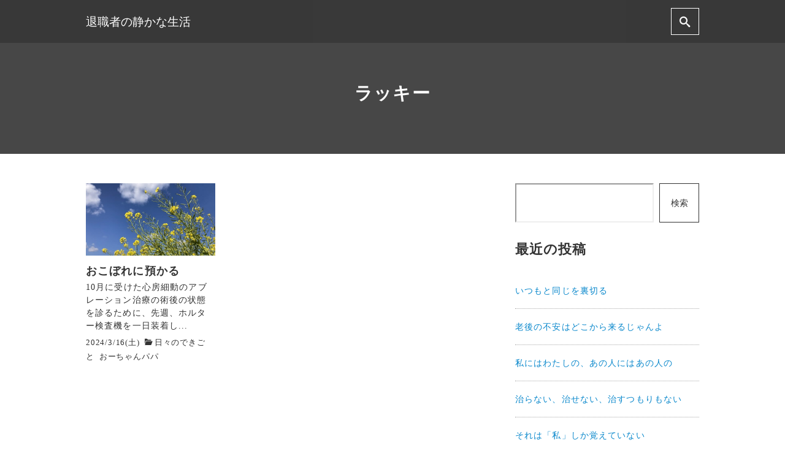

--- FILE ---
content_type: text/html; charset=utf-8
request_url: https://www.google.com/recaptcha/api2/aframe
body_size: -85
content:
<!DOCTYPE HTML><html><head><meta http-equiv="content-type" content="text/html; charset=UTF-8"></head><body><script nonce="_wZkHE_-TT7eY6SE4qhCDQ">/** Anti-fraud and anti-abuse applications only. See google.com/recaptcha */ try{var clients={'sodar':'https://pagead2.googlesyndication.com/pagead/sodar?'};window.addEventListener("message",function(a){try{if(a.source===window.parent){var b=JSON.parse(a.data);var c=clients[b['id']];if(c){var d=document.createElement('img');d.src=c+b['params']+'&rc='+(localStorage.getItem("rc::a")?sessionStorage.getItem("rc::b"):"");window.document.body.appendChild(d);sessionStorage.setItem("rc::e",parseInt(sessionStorage.getItem("rc::e")||0)+1);localStorage.setItem("rc::h",'1768516187068');}}}catch(b){}});window.parent.postMessage("_grecaptcha_ready", "*");}catch(b){}</script></body></html>